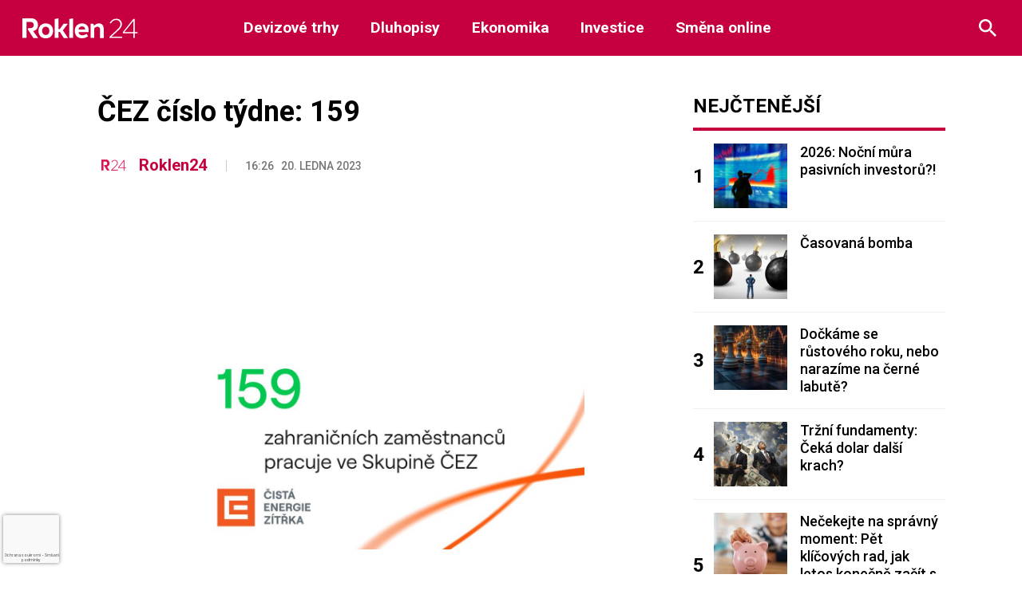

--- FILE ---
content_type: text/html; charset=utf-8
request_url: https://www.google.com/recaptcha/api2/anchor?ar=1&k=6LeBrxMqAAAAAIgAlXI-yP_tiMXO19mcDyKr4ef0&co=aHR0cHM6Ly9yb2tsZW4yNC5jejo0NDM.&hl=cs&v=PoyoqOPhxBO7pBk68S4YbpHZ&size=invisible&anchor-ms=20000&execute-ms=30000&cb=dmun4t6rusaj
body_size: 48930
content:
<!DOCTYPE HTML><html dir="ltr" lang="cs"><head><meta http-equiv="Content-Type" content="text/html; charset=UTF-8">
<meta http-equiv="X-UA-Compatible" content="IE=edge">
<title>reCAPTCHA</title>
<style type="text/css">
/* cyrillic-ext */
@font-face {
  font-family: 'Roboto';
  font-style: normal;
  font-weight: 400;
  font-stretch: 100%;
  src: url(//fonts.gstatic.com/s/roboto/v48/KFO7CnqEu92Fr1ME7kSn66aGLdTylUAMa3GUBHMdazTgWw.woff2) format('woff2');
  unicode-range: U+0460-052F, U+1C80-1C8A, U+20B4, U+2DE0-2DFF, U+A640-A69F, U+FE2E-FE2F;
}
/* cyrillic */
@font-face {
  font-family: 'Roboto';
  font-style: normal;
  font-weight: 400;
  font-stretch: 100%;
  src: url(//fonts.gstatic.com/s/roboto/v48/KFO7CnqEu92Fr1ME7kSn66aGLdTylUAMa3iUBHMdazTgWw.woff2) format('woff2');
  unicode-range: U+0301, U+0400-045F, U+0490-0491, U+04B0-04B1, U+2116;
}
/* greek-ext */
@font-face {
  font-family: 'Roboto';
  font-style: normal;
  font-weight: 400;
  font-stretch: 100%;
  src: url(//fonts.gstatic.com/s/roboto/v48/KFO7CnqEu92Fr1ME7kSn66aGLdTylUAMa3CUBHMdazTgWw.woff2) format('woff2');
  unicode-range: U+1F00-1FFF;
}
/* greek */
@font-face {
  font-family: 'Roboto';
  font-style: normal;
  font-weight: 400;
  font-stretch: 100%;
  src: url(//fonts.gstatic.com/s/roboto/v48/KFO7CnqEu92Fr1ME7kSn66aGLdTylUAMa3-UBHMdazTgWw.woff2) format('woff2');
  unicode-range: U+0370-0377, U+037A-037F, U+0384-038A, U+038C, U+038E-03A1, U+03A3-03FF;
}
/* math */
@font-face {
  font-family: 'Roboto';
  font-style: normal;
  font-weight: 400;
  font-stretch: 100%;
  src: url(//fonts.gstatic.com/s/roboto/v48/KFO7CnqEu92Fr1ME7kSn66aGLdTylUAMawCUBHMdazTgWw.woff2) format('woff2');
  unicode-range: U+0302-0303, U+0305, U+0307-0308, U+0310, U+0312, U+0315, U+031A, U+0326-0327, U+032C, U+032F-0330, U+0332-0333, U+0338, U+033A, U+0346, U+034D, U+0391-03A1, U+03A3-03A9, U+03B1-03C9, U+03D1, U+03D5-03D6, U+03F0-03F1, U+03F4-03F5, U+2016-2017, U+2034-2038, U+203C, U+2040, U+2043, U+2047, U+2050, U+2057, U+205F, U+2070-2071, U+2074-208E, U+2090-209C, U+20D0-20DC, U+20E1, U+20E5-20EF, U+2100-2112, U+2114-2115, U+2117-2121, U+2123-214F, U+2190, U+2192, U+2194-21AE, U+21B0-21E5, U+21F1-21F2, U+21F4-2211, U+2213-2214, U+2216-22FF, U+2308-230B, U+2310, U+2319, U+231C-2321, U+2336-237A, U+237C, U+2395, U+239B-23B7, U+23D0, U+23DC-23E1, U+2474-2475, U+25AF, U+25B3, U+25B7, U+25BD, U+25C1, U+25CA, U+25CC, U+25FB, U+266D-266F, U+27C0-27FF, U+2900-2AFF, U+2B0E-2B11, U+2B30-2B4C, U+2BFE, U+3030, U+FF5B, U+FF5D, U+1D400-1D7FF, U+1EE00-1EEFF;
}
/* symbols */
@font-face {
  font-family: 'Roboto';
  font-style: normal;
  font-weight: 400;
  font-stretch: 100%;
  src: url(//fonts.gstatic.com/s/roboto/v48/KFO7CnqEu92Fr1ME7kSn66aGLdTylUAMaxKUBHMdazTgWw.woff2) format('woff2');
  unicode-range: U+0001-000C, U+000E-001F, U+007F-009F, U+20DD-20E0, U+20E2-20E4, U+2150-218F, U+2190, U+2192, U+2194-2199, U+21AF, U+21E6-21F0, U+21F3, U+2218-2219, U+2299, U+22C4-22C6, U+2300-243F, U+2440-244A, U+2460-24FF, U+25A0-27BF, U+2800-28FF, U+2921-2922, U+2981, U+29BF, U+29EB, U+2B00-2BFF, U+4DC0-4DFF, U+FFF9-FFFB, U+10140-1018E, U+10190-1019C, U+101A0, U+101D0-101FD, U+102E0-102FB, U+10E60-10E7E, U+1D2C0-1D2D3, U+1D2E0-1D37F, U+1F000-1F0FF, U+1F100-1F1AD, U+1F1E6-1F1FF, U+1F30D-1F30F, U+1F315, U+1F31C, U+1F31E, U+1F320-1F32C, U+1F336, U+1F378, U+1F37D, U+1F382, U+1F393-1F39F, U+1F3A7-1F3A8, U+1F3AC-1F3AF, U+1F3C2, U+1F3C4-1F3C6, U+1F3CA-1F3CE, U+1F3D4-1F3E0, U+1F3ED, U+1F3F1-1F3F3, U+1F3F5-1F3F7, U+1F408, U+1F415, U+1F41F, U+1F426, U+1F43F, U+1F441-1F442, U+1F444, U+1F446-1F449, U+1F44C-1F44E, U+1F453, U+1F46A, U+1F47D, U+1F4A3, U+1F4B0, U+1F4B3, U+1F4B9, U+1F4BB, U+1F4BF, U+1F4C8-1F4CB, U+1F4D6, U+1F4DA, U+1F4DF, U+1F4E3-1F4E6, U+1F4EA-1F4ED, U+1F4F7, U+1F4F9-1F4FB, U+1F4FD-1F4FE, U+1F503, U+1F507-1F50B, U+1F50D, U+1F512-1F513, U+1F53E-1F54A, U+1F54F-1F5FA, U+1F610, U+1F650-1F67F, U+1F687, U+1F68D, U+1F691, U+1F694, U+1F698, U+1F6AD, U+1F6B2, U+1F6B9-1F6BA, U+1F6BC, U+1F6C6-1F6CF, U+1F6D3-1F6D7, U+1F6E0-1F6EA, U+1F6F0-1F6F3, U+1F6F7-1F6FC, U+1F700-1F7FF, U+1F800-1F80B, U+1F810-1F847, U+1F850-1F859, U+1F860-1F887, U+1F890-1F8AD, U+1F8B0-1F8BB, U+1F8C0-1F8C1, U+1F900-1F90B, U+1F93B, U+1F946, U+1F984, U+1F996, U+1F9E9, U+1FA00-1FA6F, U+1FA70-1FA7C, U+1FA80-1FA89, U+1FA8F-1FAC6, U+1FACE-1FADC, U+1FADF-1FAE9, U+1FAF0-1FAF8, U+1FB00-1FBFF;
}
/* vietnamese */
@font-face {
  font-family: 'Roboto';
  font-style: normal;
  font-weight: 400;
  font-stretch: 100%;
  src: url(//fonts.gstatic.com/s/roboto/v48/KFO7CnqEu92Fr1ME7kSn66aGLdTylUAMa3OUBHMdazTgWw.woff2) format('woff2');
  unicode-range: U+0102-0103, U+0110-0111, U+0128-0129, U+0168-0169, U+01A0-01A1, U+01AF-01B0, U+0300-0301, U+0303-0304, U+0308-0309, U+0323, U+0329, U+1EA0-1EF9, U+20AB;
}
/* latin-ext */
@font-face {
  font-family: 'Roboto';
  font-style: normal;
  font-weight: 400;
  font-stretch: 100%;
  src: url(//fonts.gstatic.com/s/roboto/v48/KFO7CnqEu92Fr1ME7kSn66aGLdTylUAMa3KUBHMdazTgWw.woff2) format('woff2');
  unicode-range: U+0100-02BA, U+02BD-02C5, U+02C7-02CC, U+02CE-02D7, U+02DD-02FF, U+0304, U+0308, U+0329, U+1D00-1DBF, U+1E00-1E9F, U+1EF2-1EFF, U+2020, U+20A0-20AB, U+20AD-20C0, U+2113, U+2C60-2C7F, U+A720-A7FF;
}
/* latin */
@font-face {
  font-family: 'Roboto';
  font-style: normal;
  font-weight: 400;
  font-stretch: 100%;
  src: url(//fonts.gstatic.com/s/roboto/v48/KFO7CnqEu92Fr1ME7kSn66aGLdTylUAMa3yUBHMdazQ.woff2) format('woff2');
  unicode-range: U+0000-00FF, U+0131, U+0152-0153, U+02BB-02BC, U+02C6, U+02DA, U+02DC, U+0304, U+0308, U+0329, U+2000-206F, U+20AC, U+2122, U+2191, U+2193, U+2212, U+2215, U+FEFF, U+FFFD;
}
/* cyrillic-ext */
@font-face {
  font-family: 'Roboto';
  font-style: normal;
  font-weight: 500;
  font-stretch: 100%;
  src: url(//fonts.gstatic.com/s/roboto/v48/KFO7CnqEu92Fr1ME7kSn66aGLdTylUAMa3GUBHMdazTgWw.woff2) format('woff2');
  unicode-range: U+0460-052F, U+1C80-1C8A, U+20B4, U+2DE0-2DFF, U+A640-A69F, U+FE2E-FE2F;
}
/* cyrillic */
@font-face {
  font-family: 'Roboto';
  font-style: normal;
  font-weight: 500;
  font-stretch: 100%;
  src: url(//fonts.gstatic.com/s/roboto/v48/KFO7CnqEu92Fr1ME7kSn66aGLdTylUAMa3iUBHMdazTgWw.woff2) format('woff2');
  unicode-range: U+0301, U+0400-045F, U+0490-0491, U+04B0-04B1, U+2116;
}
/* greek-ext */
@font-face {
  font-family: 'Roboto';
  font-style: normal;
  font-weight: 500;
  font-stretch: 100%;
  src: url(//fonts.gstatic.com/s/roboto/v48/KFO7CnqEu92Fr1ME7kSn66aGLdTylUAMa3CUBHMdazTgWw.woff2) format('woff2');
  unicode-range: U+1F00-1FFF;
}
/* greek */
@font-face {
  font-family: 'Roboto';
  font-style: normal;
  font-weight: 500;
  font-stretch: 100%;
  src: url(//fonts.gstatic.com/s/roboto/v48/KFO7CnqEu92Fr1ME7kSn66aGLdTylUAMa3-UBHMdazTgWw.woff2) format('woff2');
  unicode-range: U+0370-0377, U+037A-037F, U+0384-038A, U+038C, U+038E-03A1, U+03A3-03FF;
}
/* math */
@font-face {
  font-family: 'Roboto';
  font-style: normal;
  font-weight: 500;
  font-stretch: 100%;
  src: url(//fonts.gstatic.com/s/roboto/v48/KFO7CnqEu92Fr1ME7kSn66aGLdTylUAMawCUBHMdazTgWw.woff2) format('woff2');
  unicode-range: U+0302-0303, U+0305, U+0307-0308, U+0310, U+0312, U+0315, U+031A, U+0326-0327, U+032C, U+032F-0330, U+0332-0333, U+0338, U+033A, U+0346, U+034D, U+0391-03A1, U+03A3-03A9, U+03B1-03C9, U+03D1, U+03D5-03D6, U+03F0-03F1, U+03F4-03F5, U+2016-2017, U+2034-2038, U+203C, U+2040, U+2043, U+2047, U+2050, U+2057, U+205F, U+2070-2071, U+2074-208E, U+2090-209C, U+20D0-20DC, U+20E1, U+20E5-20EF, U+2100-2112, U+2114-2115, U+2117-2121, U+2123-214F, U+2190, U+2192, U+2194-21AE, U+21B0-21E5, U+21F1-21F2, U+21F4-2211, U+2213-2214, U+2216-22FF, U+2308-230B, U+2310, U+2319, U+231C-2321, U+2336-237A, U+237C, U+2395, U+239B-23B7, U+23D0, U+23DC-23E1, U+2474-2475, U+25AF, U+25B3, U+25B7, U+25BD, U+25C1, U+25CA, U+25CC, U+25FB, U+266D-266F, U+27C0-27FF, U+2900-2AFF, U+2B0E-2B11, U+2B30-2B4C, U+2BFE, U+3030, U+FF5B, U+FF5D, U+1D400-1D7FF, U+1EE00-1EEFF;
}
/* symbols */
@font-face {
  font-family: 'Roboto';
  font-style: normal;
  font-weight: 500;
  font-stretch: 100%;
  src: url(//fonts.gstatic.com/s/roboto/v48/KFO7CnqEu92Fr1ME7kSn66aGLdTylUAMaxKUBHMdazTgWw.woff2) format('woff2');
  unicode-range: U+0001-000C, U+000E-001F, U+007F-009F, U+20DD-20E0, U+20E2-20E4, U+2150-218F, U+2190, U+2192, U+2194-2199, U+21AF, U+21E6-21F0, U+21F3, U+2218-2219, U+2299, U+22C4-22C6, U+2300-243F, U+2440-244A, U+2460-24FF, U+25A0-27BF, U+2800-28FF, U+2921-2922, U+2981, U+29BF, U+29EB, U+2B00-2BFF, U+4DC0-4DFF, U+FFF9-FFFB, U+10140-1018E, U+10190-1019C, U+101A0, U+101D0-101FD, U+102E0-102FB, U+10E60-10E7E, U+1D2C0-1D2D3, U+1D2E0-1D37F, U+1F000-1F0FF, U+1F100-1F1AD, U+1F1E6-1F1FF, U+1F30D-1F30F, U+1F315, U+1F31C, U+1F31E, U+1F320-1F32C, U+1F336, U+1F378, U+1F37D, U+1F382, U+1F393-1F39F, U+1F3A7-1F3A8, U+1F3AC-1F3AF, U+1F3C2, U+1F3C4-1F3C6, U+1F3CA-1F3CE, U+1F3D4-1F3E0, U+1F3ED, U+1F3F1-1F3F3, U+1F3F5-1F3F7, U+1F408, U+1F415, U+1F41F, U+1F426, U+1F43F, U+1F441-1F442, U+1F444, U+1F446-1F449, U+1F44C-1F44E, U+1F453, U+1F46A, U+1F47D, U+1F4A3, U+1F4B0, U+1F4B3, U+1F4B9, U+1F4BB, U+1F4BF, U+1F4C8-1F4CB, U+1F4D6, U+1F4DA, U+1F4DF, U+1F4E3-1F4E6, U+1F4EA-1F4ED, U+1F4F7, U+1F4F9-1F4FB, U+1F4FD-1F4FE, U+1F503, U+1F507-1F50B, U+1F50D, U+1F512-1F513, U+1F53E-1F54A, U+1F54F-1F5FA, U+1F610, U+1F650-1F67F, U+1F687, U+1F68D, U+1F691, U+1F694, U+1F698, U+1F6AD, U+1F6B2, U+1F6B9-1F6BA, U+1F6BC, U+1F6C6-1F6CF, U+1F6D3-1F6D7, U+1F6E0-1F6EA, U+1F6F0-1F6F3, U+1F6F7-1F6FC, U+1F700-1F7FF, U+1F800-1F80B, U+1F810-1F847, U+1F850-1F859, U+1F860-1F887, U+1F890-1F8AD, U+1F8B0-1F8BB, U+1F8C0-1F8C1, U+1F900-1F90B, U+1F93B, U+1F946, U+1F984, U+1F996, U+1F9E9, U+1FA00-1FA6F, U+1FA70-1FA7C, U+1FA80-1FA89, U+1FA8F-1FAC6, U+1FACE-1FADC, U+1FADF-1FAE9, U+1FAF0-1FAF8, U+1FB00-1FBFF;
}
/* vietnamese */
@font-face {
  font-family: 'Roboto';
  font-style: normal;
  font-weight: 500;
  font-stretch: 100%;
  src: url(//fonts.gstatic.com/s/roboto/v48/KFO7CnqEu92Fr1ME7kSn66aGLdTylUAMa3OUBHMdazTgWw.woff2) format('woff2');
  unicode-range: U+0102-0103, U+0110-0111, U+0128-0129, U+0168-0169, U+01A0-01A1, U+01AF-01B0, U+0300-0301, U+0303-0304, U+0308-0309, U+0323, U+0329, U+1EA0-1EF9, U+20AB;
}
/* latin-ext */
@font-face {
  font-family: 'Roboto';
  font-style: normal;
  font-weight: 500;
  font-stretch: 100%;
  src: url(//fonts.gstatic.com/s/roboto/v48/KFO7CnqEu92Fr1ME7kSn66aGLdTylUAMa3KUBHMdazTgWw.woff2) format('woff2');
  unicode-range: U+0100-02BA, U+02BD-02C5, U+02C7-02CC, U+02CE-02D7, U+02DD-02FF, U+0304, U+0308, U+0329, U+1D00-1DBF, U+1E00-1E9F, U+1EF2-1EFF, U+2020, U+20A0-20AB, U+20AD-20C0, U+2113, U+2C60-2C7F, U+A720-A7FF;
}
/* latin */
@font-face {
  font-family: 'Roboto';
  font-style: normal;
  font-weight: 500;
  font-stretch: 100%;
  src: url(//fonts.gstatic.com/s/roboto/v48/KFO7CnqEu92Fr1ME7kSn66aGLdTylUAMa3yUBHMdazQ.woff2) format('woff2');
  unicode-range: U+0000-00FF, U+0131, U+0152-0153, U+02BB-02BC, U+02C6, U+02DA, U+02DC, U+0304, U+0308, U+0329, U+2000-206F, U+20AC, U+2122, U+2191, U+2193, U+2212, U+2215, U+FEFF, U+FFFD;
}
/* cyrillic-ext */
@font-face {
  font-family: 'Roboto';
  font-style: normal;
  font-weight: 900;
  font-stretch: 100%;
  src: url(//fonts.gstatic.com/s/roboto/v48/KFO7CnqEu92Fr1ME7kSn66aGLdTylUAMa3GUBHMdazTgWw.woff2) format('woff2');
  unicode-range: U+0460-052F, U+1C80-1C8A, U+20B4, U+2DE0-2DFF, U+A640-A69F, U+FE2E-FE2F;
}
/* cyrillic */
@font-face {
  font-family: 'Roboto';
  font-style: normal;
  font-weight: 900;
  font-stretch: 100%;
  src: url(//fonts.gstatic.com/s/roboto/v48/KFO7CnqEu92Fr1ME7kSn66aGLdTylUAMa3iUBHMdazTgWw.woff2) format('woff2');
  unicode-range: U+0301, U+0400-045F, U+0490-0491, U+04B0-04B1, U+2116;
}
/* greek-ext */
@font-face {
  font-family: 'Roboto';
  font-style: normal;
  font-weight: 900;
  font-stretch: 100%;
  src: url(//fonts.gstatic.com/s/roboto/v48/KFO7CnqEu92Fr1ME7kSn66aGLdTylUAMa3CUBHMdazTgWw.woff2) format('woff2');
  unicode-range: U+1F00-1FFF;
}
/* greek */
@font-face {
  font-family: 'Roboto';
  font-style: normal;
  font-weight: 900;
  font-stretch: 100%;
  src: url(//fonts.gstatic.com/s/roboto/v48/KFO7CnqEu92Fr1ME7kSn66aGLdTylUAMa3-UBHMdazTgWw.woff2) format('woff2');
  unicode-range: U+0370-0377, U+037A-037F, U+0384-038A, U+038C, U+038E-03A1, U+03A3-03FF;
}
/* math */
@font-face {
  font-family: 'Roboto';
  font-style: normal;
  font-weight: 900;
  font-stretch: 100%;
  src: url(//fonts.gstatic.com/s/roboto/v48/KFO7CnqEu92Fr1ME7kSn66aGLdTylUAMawCUBHMdazTgWw.woff2) format('woff2');
  unicode-range: U+0302-0303, U+0305, U+0307-0308, U+0310, U+0312, U+0315, U+031A, U+0326-0327, U+032C, U+032F-0330, U+0332-0333, U+0338, U+033A, U+0346, U+034D, U+0391-03A1, U+03A3-03A9, U+03B1-03C9, U+03D1, U+03D5-03D6, U+03F0-03F1, U+03F4-03F5, U+2016-2017, U+2034-2038, U+203C, U+2040, U+2043, U+2047, U+2050, U+2057, U+205F, U+2070-2071, U+2074-208E, U+2090-209C, U+20D0-20DC, U+20E1, U+20E5-20EF, U+2100-2112, U+2114-2115, U+2117-2121, U+2123-214F, U+2190, U+2192, U+2194-21AE, U+21B0-21E5, U+21F1-21F2, U+21F4-2211, U+2213-2214, U+2216-22FF, U+2308-230B, U+2310, U+2319, U+231C-2321, U+2336-237A, U+237C, U+2395, U+239B-23B7, U+23D0, U+23DC-23E1, U+2474-2475, U+25AF, U+25B3, U+25B7, U+25BD, U+25C1, U+25CA, U+25CC, U+25FB, U+266D-266F, U+27C0-27FF, U+2900-2AFF, U+2B0E-2B11, U+2B30-2B4C, U+2BFE, U+3030, U+FF5B, U+FF5D, U+1D400-1D7FF, U+1EE00-1EEFF;
}
/* symbols */
@font-face {
  font-family: 'Roboto';
  font-style: normal;
  font-weight: 900;
  font-stretch: 100%;
  src: url(//fonts.gstatic.com/s/roboto/v48/KFO7CnqEu92Fr1ME7kSn66aGLdTylUAMaxKUBHMdazTgWw.woff2) format('woff2');
  unicode-range: U+0001-000C, U+000E-001F, U+007F-009F, U+20DD-20E0, U+20E2-20E4, U+2150-218F, U+2190, U+2192, U+2194-2199, U+21AF, U+21E6-21F0, U+21F3, U+2218-2219, U+2299, U+22C4-22C6, U+2300-243F, U+2440-244A, U+2460-24FF, U+25A0-27BF, U+2800-28FF, U+2921-2922, U+2981, U+29BF, U+29EB, U+2B00-2BFF, U+4DC0-4DFF, U+FFF9-FFFB, U+10140-1018E, U+10190-1019C, U+101A0, U+101D0-101FD, U+102E0-102FB, U+10E60-10E7E, U+1D2C0-1D2D3, U+1D2E0-1D37F, U+1F000-1F0FF, U+1F100-1F1AD, U+1F1E6-1F1FF, U+1F30D-1F30F, U+1F315, U+1F31C, U+1F31E, U+1F320-1F32C, U+1F336, U+1F378, U+1F37D, U+1F382, U+1F393-1F39F, U+1F3A7-1F3A8, U+1F3AC-1F3AF, U+1F3C2, U+1F3C4-1F3C6, U+1F3CA-1F3CE, U+1F3D4-1F3E0, U+1F3ED, U+1F3F1-1F3F3, U+1F3F5-1F3F7, U+1F408, U+1F415, U+1F41F, U+1F426, U+1F43F, U+1F441-1F442, U+1F444, U+1F446-1F449, U+1F44C-1F44E, U+1F453, U+1F46A, U+1F47D, U+1F4A3, U+1F4B0, U+1F4B3, U+1F4B9, U+1F4BB, U+1F4BF, U+1F4C8-1F4CB, U+1F4D6, U+1F4DA, U+1F4DF, U+1F4E3-1F4E6, U+1F4EA-1F4ED, U+1F4F7, U+1F4F9-1F4FB, U+1F4FD-1F4FE, U+1F503, U+1F507-1F50B, U+1F50D, U+1F512-1F513, U+1F53E-1F54A, U+1F54F-1F5FA, U+1F610, U+1F650-1F67F, U+1F687, U+1F68D, U+1F691, U+1F694, U+1F698, U+1F6AD, U+1F6B2, U+1F6B9-1F6BA, U+1F6BC, U+1F6C6-1F6CF, U+1F6D3-1F6D7, U+1F6E0-1F6EA, U+1F6F0-1F6F3, U+1F6F7-1F6FC, U+1F700-1F7FF, U+1F800-1F80B, U+1F810-1F847, U+1F850-1F859, U+1F860-1F887, U+1F890-1F8AD, U+1F8B0-1F8BB, U+1F8C0-1F8C1, U+1F900-1F90B, U+1F93B, U+1F946, U+1F984, U+1F996, U+1F9E9, U+1FA00-1FA6F, U+1FA70-1FA7C, U+1FA80-1FA89, U+1FA8F-1FAC6, U+1FACE-1FADC, U+1FADF-1FAE9, U+1FAF0-1FAF8, U+1FB00-1FBFF;
}
/* vietnamese */
@font-face {
  font-family: 'Roboto';
  font-style: normal;
  font-weight: 900;
  font-stretch: 100%;
  src: url(//fonts.gstatic.com/s/roboto/v48/KFO7CnqEu92Fr1ME7kSn66aGLdTylUAMa3OUBHMdazTgWw.woff2) format('woff2');
  unicode-range: U+0102-0103, U+0110-0111, U+0128-0129, U+0168-0169, U+01A0-01A1, U+01AF-01B0, U+0300-0301, U+0303-0304, U+0308-0309, U+0323, U+0329, U+1EA0-1EF9, U+20AB;
}
/* latin-ext */
@font-face {
  font-family: 'Roboto';
  font-style: normal;
  font-weight: 900;
  font-stretch: 100%;
  src: url(//fonts.gstatic.com/s/roboto/v48/KFO7CnqEu92Fr1ME7kSn66aGLdTylUAMa3KUBHMdazTgWw.woff2) format('woff2');
  unicode-range: U+0100-02BA, U+02BD-02C5, U+02C7-02CC, U+02CE-02D7, U+02DD-02FF, U+0304, U+0308, U+0329, U+1D00-1DBF, U+1E00-1E9F, U+1EF2-1EFF, U+2020, U+20A0-20AB, U+20AD-20C0, U+2113, U+2C60-2C7F, U+A720-A7FF;
}
/* latin */
@font-face {
  font-family: 'Roboto';
  font-style: normal;
  font-weight: 900;
  font-stretch: 100%;
  src: url(//fonts.gstatic.com/s/roboto/v48/KFO7CnqEu92Fr1ME7kSn66aGLdTylUAMa3yUBHMdazQ.woff2) format('woff2');
  unicode-range: U+0000-00FF, U+0131, U+0152-0153, U+02BB-02BC, U+02C6, U+02DA, U+02DC, U+0304, U+0308, U+0329, U+2000-206F, U+20AC, U+2122, U+2191, U+2193, U+2212, U+2215, U+FEFF, U+FFFD;
}

</style>
<link rel="stylesheet" type="text/css" href="https://www.gstatic.com/recaptcha/releases/PoyoqOPhxBO7pBk68S4YbpHZ/styles__ltr.css">
<script nonce="mcV3n9UakR25cbM2wJstEg" type="text/javascript">window['__recaptcha_api'] = 'https://www.google.com/recaptcha/api2/';</script>
<script type="text/javascript" src="https://www.gstatic.com/recaptcha/releases/PoyoqOPhxBO7pBk68S4YbpHZ/recaptcha__cs.js" nonce="mcV3n9UakR25cbM2wJstEg">
      
    </script></head>
<body><div id="rc-anchor-alert" class="rc-anchor-alert"></div>
<input type="hidden" id="recaptcha-token" value="[base64]">
<script type="text/javascript" nonce="mcV3n9UakR25cbM2wJstEg">
      recaptcha.anchor.Main.init("[\x22ainput\x22,[\x22bgdata\x22,\x22\x22,\[base64]/[base64]/MjU1Ong/[base64]/[base64]/[base64]/[base64]/[base64]/[base64]/[base64]/[base64]/[base64]/[base64]/[base64]/[base64]/[base64]/[base64]/[base64]\\u003d\x22,\[base64]\\u003d\\u003d\x22,\x22wokRYMKFZMKbc3AIw4tkw5odbEM4KMO/QTfDgyPCssO5eDbCkT/DmV4aHcOPwoXCm8OXw7d3w7wfw7BgQcOgWsKyV8KuwoUAZMKTwqYrLwnCp8KXdMKbwpDCt8OcPMK0Mj3ConlKw5pgdC/CmiIEJMKcwq/DhmPDjD9ZP8OpVmnCqDTClsOmUcOgwqbDpkM1EMOJEsK5wqwfwrnCo2zDhzcJw7fDm8KpAcO/[base64]/DocKuw4zCn8KxS3h4LsO2dcOZwrIEwqU8EWMXUy5SwpjCpU/Cm8KJQxXDqX/CgFcSZGHDoA40D8KGQsOxGHnCl3rDmsK8woVUwrMXJDXDpcKpw6ozU2DChiPDsG5ZFMORw4HDuzpDw6PCp8OkZ0QXw6jCmsOha3nChnYrw6xEb8KsXMK9w5bDuHDDncK2woTCi8K5wqZSXMOUworCljo4w53DrcO1XDPCvToZBALCvg/[base64]/woxJBUZWw6QBK8KmwoopIDXDoiRWY37CpMKtw6DCnMOJw6hqM2TCliDCkBjDsMO2IgrCtCvCqsKBw79sw7PDt8KgcMOGwo4VNlVfwqPDucKYXzJMZcO/VcOYOWnCvcOxwpRBOMOUHRUmw5/DusOXZcO2w6zCvGnCiUcNbgY2W3rDv8KmwqzCmGoSR8OLNMOSw4vDhsO6LsOTw5wIDcOqwp0Qw51uwp3CisK2L8KVwr/CmMKULMOuw5LDosOcw7LDr2jDnwJAw5ZgAMKgwr7CtMKkcsKbw63DjsO0AjYTw43DscOpF8KnWcKwwqwDRcOnBMKew5x/KsKzcgtywqfCosOEDBxcLcOwwqHDki58by/CisOxEcOkU3EDcEDDo8KvKxlGTG0/EMKNW27Dv8O+FsKmLcOrwojCsMO2QxTClGJHw53DrMKgwpPCo8OUeTvDgUTCjsOKwrknQi7CpsOVw4TCpcK3DMKww6sjRVzDv1ZBIz7Dq8OnSD/DjlbDtjQEwoVPcRHCjX4Xw7fDjw8JwoTCvMOzwoHDkVDDgcORw79ywqzDosONw5IRw6dkwqvDsAjCssOWOW47csOUChBfO8KJwqnCpMOsw6XCsMKAw6/Cr8KJak3DusOowqLDvcOVEWo2w6BmOQMMDcO3BMO2ccKxwp99w5NeNgMlw5DDgX95wqobw7XCtzdKwrvCtMOTwovCnjxJLSpXcyPCkMKQLCYewq1Ef8Oiw6ppD8OBBMKbw67CoWXDtcOfw73Cgzpbwq/DiyPCtMKYSsKmw4HCugptw55GTcOww5B8NX3CkX1vVcOkwr7DmsOww5TCgyx6wpYNIg/Do0vDqELDpMOnSj4ew43DuMORw6fDiMK1wrfCj8K7GyvCpMKjw7fDjFQzw6rCo0/[base64]/DpUpBScKDdQzCgsO6Nw5jM0TDmsOXwqTCjC88c8O+w5zCiw9eB3XDpQzCm2E/[base64]/w5VJTDTDkMKCw7Z5bcOWYjTCgsKdwrXDuMOFdx7ClCsoVsKJw5/Cr0PCkXrCrCvCjMKoEcOYw7lTCsO+WiI0McOPw7XDmcKgwrJ1SlnDuMO/[base64]/Cj8OTUVXCoCJVL1bCq23Cj08BwrRpw4DDmsOVw77DslHDkcKfw7LCqMKvwoRnH8OHK8OFPjwtNl0iacKaw49YwrxnwpsAw4AWw7Rrw5g2w7TClMO+GTRvwqFRPg3DtMKKQ8Ksw4rCsMKyHMK/FibDmRPCp8KSfC7CosKQwpLCscOVQcORKsO5JsOFQBTDqsKEby40wrF3F8OEwq4gw5nDtMKVGD13woEAZMKLZ8KzER/DkjXDs8OyeMOUTsKsccKqSyJVwrUFw5h9w4x7bcKQw5LCtl7DusOlw53CjsKZw5HClcKCw4nCvcO+w6jCmC5uUn1tcsK/w405ZXfDnmDDoS/Cm8KcGsKow78AfMKsAMKhc8KTKkVlKsOwJl92GTbCsAnDkQxjDMOxw4rDu8Ktw64cVS/DlVQDw7PDqTnChgNLwrzDv8OZGhDDpxDCpsOkDTXDoHrCssOsEMOoRcK1w6DDl8KfwpUXw6nCgsO7SQzCvRDCgk/Ck2B9w6XDvRMTYFRUH8OffcOqw53DgsKmQcOzw4o3AsOMwpPDpsKPw7HDpMK2wr7ChB/[base64]/Dk1NBZmsOw4PCsV/DjwB8IRhFHcKBwqgiKcOaw4rDuy0wGsO2wrLCs8KaZcOpLcOpw4IZcsO0AUs8SMONwqbCjMOUwr89w7gCQWvCmCnDr8KUw67DkMO/Lz0lf2UxJUXDmHrCujDDkShRworCiTnDpinChcOHw6Acwp4wb2BZDsOfw7PDkR0dwozCvQ5HwrTCoVQYw5UTw4d+w7YBw6PCicOBOcOswpxbZVIww6bDqkfCi8KxZV9HwrjCmhU2E8KbeAowBjZ+MMORwqfDh8K5ZMKLwp/Dj0LDnALCv3U0w7vClAPChz/DisOIcHQOwofDhyLDuwzCtsKITxI7WsKMw6lxDzDDicKiw7jCqcKSNcOFw4cwJCEYTWjChCfCmsOoM8K3cybCkFRUVMKpw49uwqxTwrrCp8O1wrnCh8KHO8O2SzvDk8O4wp/[base64]/[base64]/w4Zmw5QCNcOQw65hw5fDtnnCu8OpasKNw43DhMKrD8KKwrTCo8O6csO9RMKqwo/DssOvwpNhw5k5wqPDlkAlwo7CoQXDq8KjwpZSw4HDgsOqanPCisODPCHDolnCgcKmGHDCjsOAw7PDnn0uwrpfwqNcFMKBC1FzQgcUw59RwpbDmigFR8OsKMKzdsKow7zCvsOKWR3ClsOUKsKyN8KMw6Ihw71ow6/CrsOnw5cMwpvCn8Kjw7wIwqXDrUnCvj4AwoE/wqJXw7HDlRxZR8OLw6TDtMOzYgcmaMK2w50jw7DChmE6wpTDksOQwp/Dh8KXwpjChcOoJsKLwrMYwoE7wp4Dw4PChitJw67CjQvDoVXDvRRNbcO9wpNBw74XJMOqwrfDksOBehjCpBAOcDPCs8OEbsKmwpvDmQfCkn4OS8O/w7R8w4AKNzEaw6/DhsKTQcO/UsKpwoppwpzDj1rDpMO8CDfDiQLChcOYw5V/PH7Dv2BZwoIpw5YuEmzCvMOrw69tcyvClcKDb3XDh14+wpbCuBDCkXfDtRMiwoDDuSjDowZlL2duw6/[base64]/DgsKjck7CjcO9w6V6ZsKPH8KKX8KNOcKdwoxqwpfCpi4Nwqtdw5/ChhRIwoTCi2dMwqjDpCRGCMOfw6snw7vCjkjCmngRwqPCq8Omw7DCnsKyw59bGC5dUl/Ctx1XUsKeWn/Dh8KGOyl3fsOzwqYCPCA+dcKtw5vDsR3Dt8OsSMOTU8OcPsKhwoFGZiAHTiUqRy1pwqTCsEIsFjtkw6J3w50qw4HDl2JwYSZSB2fChMKnw6xWVTQwIsOXw7rDjh/DrMOYKEvDoCF+KSNdwoTChgwqwqU3YUfCi8O5wpjDszHCgQXCkgICw6LChsKaw5slw7hZYEnCgcKmw7LDkMOnesOIH8OrwrZMw5gwaDzDk8KhwrHDkykIVXfCtMO6ecK7w7hJwo/CmlJLPMOaOsK7SF3CgUEKFDzDl0PDnsKgwoMzVcOuf8K7w445KcKGO8K+w7rCkUXDksOrw7IsP8OtUz1tBsOvwrfDpMK8w7bCjgBPwqBIw47CsX46b25Gw4jCmALDoVEWWh8KMg5uw7nDkDhLBRBIXMK7w6Auw4TCs8OQZMO8wp9uAsKfKMKyWV9qw4/DoRbDtcKvw4bCiXbDvGHDrTEbOWUjfgUfV8KpwpgywpFbJWYPw6LCqyxAw6nCtzxqwo4KPUnCiE4Iw4fCksK8w4dCCSTCtWbDr8KFT8KpwrLCn0gUFsKDwpDDksKBBmwHwrPCoMOTTMOOwqXDhArDknUUW8K+wpPDvsOEUsK/wpV1w7UTA3XCh8KmGTxsODDCrkfDtsKnw5PCnMOvw4rCtcO1LsKxw7DDvl7DoSvDnmA6woXDq8K9bsKQI8K/G0tSwqMbwqp1Xh7Dghkpw6vCii7DhnZ3wp3DmwPDqUNDw5bDo2ILwqwSw7LDuw/Csic5w5HClnldMX5oZFfDiD48F8OHU0bCo8K5GMOhwrpSTsOuwrTCtsKDw5nDhRPDnW40JmEcL2l8w73CpRgYczLCuCt/wrbDg8OQwqxINcO9w5PDlno2DMKcPCvDllHCrU4uwonCtsO9KBhewprDkTvCtsKONcKdw4dKwrABw71eV8O3P8O/w6fDmMK5STddw5bCn8KCw5YyKMOsw63Cr17DmsO6w5xPwpHDiMKyw7TCnsK5w47Dn8Oqw4pXw5fCrcO6bn00VMK4wqbCl8Orw7oQfBlswqZkbGTCoCLDhsOlw43CocKHScKjUC/Dn3Ehwrp5w7NCwqfCrD/DpMOdWzXCo2DDocKnwpfDhgnDil/CrMOYw7x3bV/[base64]/[base64]/CoU44w48MLEcEwqk1w5rDpMO+wpvDucK7w7pNwrBhCxvDiMKCworDkEzCtsO7KMKuw6/ChsKne8K8OMOMag7DkcKwUXTDt8KlHsOoNTnCh8KnNMOnw7xSAsKhw4PCri5zwo07PQUUwqLCs1PDi8OcwqDDjcK2ERlpw6TDvcOtwqzCj37CkQRcwo1TRcK/[base64]/[base64]/wrvDpsOew7MLwqUrw4UFwpjDix00dnDDlRYRScOIRMK2wp3DgWDCrjDCg3kDC8O2w75VKmXCtcKewr7CmTHCs8OIw6HCimJNGTjDgR/DncKrwqVRw7XCqTVFw6zDpFcFwp7DmVYSPsKDScKHCMKYwrR/w7DDpsOdFEHDizHDvSzCjXrDn2nDtkfCvQHCk8KRPsKHZcKcJMKGB1DChUMawoPCnGd1IHk4c1/Dt27DtUPCicKZF2J0wpovwpYGw7fCv8OdRHo+w4rCicKAworDlMKtwrvDrcO5XG7DgBouMMKGwrfDv0cQwpJMamjDtjhow7rDj8KbZArCo8KSZ8Ofw4LDvBYVE8O7wr/[base64]/[base64]/b8Kow5ZfwqDChsOsw73CrMO3N8O2wr3Cn0k7w5EIdSUEw44Lc8OvWT5zw70+wqDCvlYew7nCicKTGi4jXwbDmDTCn8O+w5nCicOxwo5FHxVXwo3DvnvChsKJWDpNwqPCnsOxw59ONR44w6/DhlTCocOUwo4jZsKfXsKOwpLDhFjDkcO5wqhwwpYbAcOcw4owVcKWw7/CtcOjw5DCr0jChsOBw5lCwq8XwrFjdMKew7Vwwp3CvCRUOkXDhsOyw5AtWRhBwobDhTDCgcO8w591w4PCti3CgVw5FFDDmVHDjjwkNgTDvC3CksKTwqzCksKLw68kZcOkRcOHw6bDiADCt3TCnDXDriTDpV/Cm8O2w7pFwqJow7NWSnzCk8OewrvDnMKkwqHCkEHDgcKBw5MSJA4ewpwiwpQVGV7CrsOAw6Z3w5l4DkvCt8KHWcOgcUw7w7NmN0nDg8KIwqvDgcKcT2XCvFrCvcOQVcOaBMKjw7/DncKYLXwRwprChMKYU8KuR2TCvGPDu8KBwroWHG3DjlrCq8Oyw4TDv1kgYMOLw6IDw6Mzwq4jYF5jCQgUw6/CrQMWL8OQwrdewq9dwp7CgMKow6/CrksdwpohwrAdQRF+wqNYw4c6woDDmz8pw5fCksOgw7VCfcOpT8OMwpVJwpPCqj3CtcOdw7jDoMKywoRRT8O4w4AtfsObwrTDsMKgwpRPTsKkwq97w6fCvnDClMK5wqMSOcKMWyU5wrvChMKxIsKEYUU0e8Ouw5EbQsK/fcK7w5UhAQc8a8OTJ8KRwrZdGMOkVsO2w6tVw5vDmw/Dk8OEw5zCiV/DuMO3UxLCi8KUKcKAEcORw6/[base64]/w51jw7UMw6HDoMKqQm/Ck1J5Fj7Cj0vCvhc0XRRewoMwwrXDo8OawrxwCcKZHnJUOMOlLcKra8KIwoRHwq1/W8OzA1wrwrXCr8Ocw5vDkj1VV0nCjh1lCsKGamXCt3vDsjrCiMKPesOgw7/CmMOSQcOLbUTCrsOqwrBmw7I0YcOmwqLDiBDDqsKCSD8Ow5I1wrbDjCzCq3bDpBM/woQXMS/Dp8K+wrLDgMK/EsOpwqDCs3nDnTgoPiHCgkl3cn5Iw4LChMKFNsOnw75dw7vDn1zDscKAQVzCscOlw5PCvnwuwotFwr3CrDDDrMOxwqtfw752CR/[base64]/DsOOc0HCv8Ogw5o7wohSwqLDhxkSw5PDvMOnw4nComZ2wpfDkcOeAUMYwobCusOLdcKawox3bn9+w5MKwpLDiGkiwqzCgyF9KybDuQPDmD3CkcOPW8KpwpEbdzvDlBrDswTCowzDnlwcwqpAw71Dw4/Cqn3DnAPCt8KnUUrCvyjDrMOyGsOfM1pESEXDu1xtwpLCosKGwrnDjMOOw6fCtj/CrGrCkUDDpQPCkcOTAcKPw4kxwopWKlFpwrXDlUNnw6NxJhxuwpF2BcKaTy/CgwkTwrsmfsKXEcKAwoIEw6/[base64]/DsGdIw5IBS8OCw7DDjcOfTCgZwpPCpsK+WsONeG4fw4F1TcODwpUuUcKGGsO9wpRLw4nCkXkuA8K0C8KlNE3DgcORWcOPw43Crw4xFX9YCmcoAFJow6XDlhdaaMOJw5PDrcOjw6XDl8O8OMOJwrrDqcOsw77DsyFabMK9S0LDicKBw7xRwr/DicOGGcObVBPDhlLCgXI1w7LCksKew7BSamgKOMKHGFzCtMOawoTDpX9lX8O1UQrDsFhpw4TCmMK1QR/DgXB3w4DCsDTChyZ1Ok3ChD00AycvHMKWw7bCmmbCiMKYcHouwpxLwqLCpnNZFsKiOCLDsHY+w4/DtAo/UcOgwoLChihqLS3CpcKGCxIZYV3CjmtRwqV3w6Q1eARjw5kpPsOsd8K4EQY3In4Ew6fDksKlFGjDiwAmSS/Cv1M9WcKEJcK5w41MfWZ3w5Avw6rCrxjCgMKawoB7ZGfDrcKOfCDCmiUIw6VuQ2E3GRQFwq/[base64]/wrFvUsOAwoLChcKVEh3Dt1XCqMOTAcOsXMOjw7XDl8KMXRlDQHrCuXBxMcOOd8KeaUNjeHsMwrhYw77Cj8O4SSIuDcK5wrbDncKABsO1wpnDnsKnA1vDhGU+w5UGIw9owoJawqfDvsK/IcOhSWMHcsKew5Q4YVpxeUfDlMO+w6M7w6LDqTbDqiUZU3lSwqBswq7DqMO0woc4w5bClAjCjMKkI8OLw6XCi8O0ARPCoD7Cs8OBwpoQQTwxw7kmwqBRw5/CvHjDtiQfJMOfRA1RwqvCoSLCn8OuCcKeAsOxAcKvw5jCkcKcw5xgChFfw6vDrsOIw4vCicK8w7YEZMKLccOxw41hwp3Ds1TCk8K6w4fCq3DDoA55Hi/DmcK2w4kRw6rDmFnCgMO1I8KVM8KSw7rDqMO9w7JQwrDCm23CmcKbw77CiG7CvcOAAsK4F8OwTk/CscKcRMKIO0p4wqtbwqvChUrCjsKFw5B2w6E4AC4pw7nDisOQwrzDssOJwpvCjcKDw7Q5wpUXLMKOS8KVw4LCs8K+w6PDm8KKwo0Uw7jDqAFrSmMDZcOuw6cXw47DrHjDpSLDh8KMwovDtTrDvsODwr8Sw4/[base64]/DklMMZsKcXVsPAyLCt2nCqMO0KCgww4bDiH0nw6FYIHDCoCp1w4rDgV/CsQsNdBARwq/[base64]/Don4McUTClMKzEsKkwp/DscKqwqkGwo3DtsO0CSnCg8OpR0PCqsOIW3LCjSXCuMKFIxDDoGTDi8Kww4EmJ8OhQMOeNsO3M0fDt8O2UcK9HMOBA8Okw67Cj8KbBQ1pw7TCucO8JXDDuMOYN8KsDMO1wpZYw5hRfcOTwpDDo8OIYsOkPRDCnl/DpsK3wrQKw55Dw5lqwpzCl1/DsG3CnRLCgAvDr8KNeMOswqHCkcOIwq3DrMOfw7TCjkslL8OEanDDsiU0w5nCrntcw7pmYXLCkj3Cp1nDtsOuQMOELcOkUMOpaxh/XnM7w6l6E8Kdw4bCu3wrw7YIw6fDssKpScOLw7Vsw6jDvDPCmg0cCDDDnEvCrQNlw7Zgw5gIS2HCo8Kiw57CjMKIw6tLw6vDtsOMw7Qbwrw4UsKjMcOsJsO+YcKvw7vDu8OOw4nDj8OOO1gAdCN5wr3Dq8O2KlXCkGt6CcO4G8Omw73Co8KtOcOWWMK/wrXDv8OGw5/DrMOKJTx8w6ZNwpYrN8OJHsOHYcOJw41FNcK0XE/CiXvDpcKPw7UhaFjCqR7DqsKHYMOfd8OpEcO7wrleAcKsMgk6QzLDj2XDmMKhw7ZwFkDCnjhqCBlqTBkyOMOjwpTCs8OceMOSZg4eKkHCl8ONasOUAsKEwps2WsOzwqJCG8K/woMPMx4ENXYcfHE6TsOkE3zCmXrCgj04w5lZwp/CqsOxO0wzw7hba8K3wofCksKWw7PCr8OAw7fDi8O9E8OywqkUwrDCqVfCmMK4bMOKAMOYUwDChnpFw7weVsOvwq/DumUHwqsGbsKVIyHCqMOEw65PwoPCgldAw4bCgVguwoTCvmQ7wow8w79rNW3CjsOqEcOuw4gewqrCtMKjw6PCsGrDn8KGScKPw7LDusKTWcO+wpvCjGnDhsKXE1jDoE02dMOkwqvChsKgIzBkw6pYwq8vGWY5ScOBwoLDpMK4wrPCtl7CgMObw4tGZg/[base64]/DvMKsGxHClWFgwo44bMODwofDtX7CvcKxwrAJw5/CtRZpwqwNwqHCpBnDphjCusOyw4fCpHzDosKHwqTDtcOzwo8aw6rDrDBPX0RGwoxgQsKKQcKRM8OPwo5bUSTCpXvDllfDsMKIGlrDpcKlw7nClCMAwr7Dr8OqG3XCp3tJSMKvXw/[base64]/fxAjw5vDozUiw7DDq23CiUQJUWzCjcKsw6nCvxoOw7PDmMKwd2Jdw6rCtnFwwpDDok1dwqLDhMKGQcK7wpNvw7IjWMO/GEfDrMO8G8OzeXHDjnxTFFV3OGPCgkh6QkvDoMOeFgw+w55hwrIFHlopMsO3wpLCiBbCncK7TiHCvMKOCi0Kwp9Mw6Z7cMKLbcOkwpQQwqDCrcKnw7YrwqhGwpMQAC7Dj1/CuMKVBhNqwq7Com3Dn8KtwoIVP8KRw5nCunE3VMOeO0vCgsORTsKUw5gMw6Zrw69Nw5oIGcO6RisHwoY3w4jCqMOAFyscw7zDo0pDLMOiw77CjMOuwq0dUzDDmcKhf8OeQDXDkA/DixnCtMKSCxHDtgHCqkvDh8KIwonDlWEqC1IcYC0jVMKTZsKWw7zClXnDvnFSwpvCnH0bY0PCgCrCj8O9w7PClTUYWsODw608wp5Dw7/DpsKow7FGZ8OJEHIhwqJgw4HCr8KBeDYOGyQBwpoHwp4BwprCpzLCtcKawp8of8K8wonCuhLClCvDjcOXcArDrUJAGRDCgcKXeXN5YRbDgMOASj16TsOhw5IXAsKVwq/Ct0vDt2V/wqZkIRc9w6o/CCDDtlLCn3HDq8Otw4LDgSZsGwXCp1AXw5nCv8KhYm5SGU7DrjUsdMKxw4vCnkXCryPCgMO9wq/DoAjClEXCqsKywoHDvMK/SMO8wqZuKGoBRTXCiVDDpTJcw4rCucOXWxllGcOZwo7CmmbCsyBMwo/DpXQgTcKcHgnCiC3Cj8KUccObK2nDosOFcMOZFcK4w4LDpgJoA0bDnTsxwqxVw5bDsMKWYsOlC8KZIcOXwq/DtcOXwqIlw6Ytw4LDt13CnBMPZG9Fw4oMwoLChE5/[base64]/FsOowptfw4UQw4VlU0VkPmjCgDTCpsKYw5E+w4E1wqzDnnh3An3CpFwPA8KVNQIxB8KwK8KQw7rCq8OBw4HDikgpSMOLwr7DlsOsfQ/[base64]/DpHddwrx5w58+EMOSRSbDs8OGacOuwo8MM8Klw6fCm8KjVBTCvMK8wrdTw5bCosO+TyYrPcK/[base64]/CucOAw7RDwr3CkMOIZE1pKsObNxPCkm7DqcOVYU4NDUDCnsKSCTdZXj0lw5Mcw4HDlxfDksO2V8OmImnDmsOdEwvClcKdHTAww5DCo3LCkMObw4LDoMKmwpE7w5jDosO9Wx/DvXjDkFoAwqEowrDCnjVCw6/[base64]/DksKHwpbDn8Kvw4PDjFrCvlrDtsOeaMK1w4fDhcK/P8K4wrHCjzZ8w7YyE8KcwotQwqJtwozCscOjMMK3wqRbwpUeTTDDr8OrwqvDsRwBwrPDoMK1CsKKwrQWwq/DoVjCqcKAw53CpMK9DxLDmSbDjcOyw6c6wqbDusKQwqFLwoIXD3zCum/CuXHChMO8Z8KFw70vKzbDqMOEwqROKDDDqMKWw7nDsGDCh8Ofw7rCnsOcM0pvVcKyKyXCrcOiw5IGKsKRwpRhw64Hw6DCv8KeGUPCqMOCaTATGMOzw6Z5PXZzGQDCq3HDoVwywqRMwqRNBQ43GsOWwrNmSXfCjxLDiTQTw4hWbDHCmcKwLU/[base64]/DtMKyw5RdIU82w47DnsKUQSpbXELDosOEwrzDnTZEacK6wr7DpsOow6jCmsKKLTbDvmbDrcO4GcOyw70+dksjMkLDjmxEwpzDv1x/dMOIwrLCicOXUSIUwr8nwpzDm37Dp3U3wqk8aMO9AzxUw4/DklnCsx1zc3zCvQ1uU8KqC8OXwoDDuXATwr9WesOkw6LDhsKcBMKow5PDvcKmw6tnw7QcSMK2woPDsMKeXSk+ZsOyVMOEYMOOwrxQBkdxwoYUw68aSDcqASLDmlVHPMKUSkwHZmEyw5BaPMKYw47CmcOLORgTw4p/J8KjRsKEwrAkNHrClW47WcKXZwvDmcO5OsOpwrJ9C8Krw7vDhBACw5MYw6BERsKfPkrCosOnHcKvwp3CqcOKw6IUfWfCgnHCrzE1wrAmw5DCr8KeS23DvsOBMW7DgsO7FcK/fwnCiRh5w78RwqrDphAzDcKSGgcuw58hLsKZwo/[base64]/CiMOkRcKgbDh2wp/Dk0jDuigAd3/CpgTChcOPwqTDocOzUHxuwqjCg8KoK2PCr8O4w5F7w5pXd8KJMMOKKcKOwrNRZ8OYw7p0wo/DjkAOPCJuV8K+w7REKcOMSjAhcXwnSsKjTcOgwqoQw5sbwpJzW8OfMsOKE8KwVF3ChDZYw4Rgw7TCt8K0dzNZKMKYwq03MHrDpmrChizDnWNYIDTDrxcxDcOhIcKPdUXCu8KqwqvChVnDk8OHw5ZAbh5/[base64]/CnlA9Z8KbSMOsecKbw5wCwosQw4jCnkAnE0zDrUNIw51CDDlzBsKjw6bDigs8fHHCiWLCp8OQE8OFw77CnMOYSj0NNSRQfTvCk2/[base64]/Dh8KzZcKGw6Rnw7plwqHDumPDm8OzKsO+cXxswoZBw6kJaCE6wroiwqTCvhJpw5tyU8KRwpXDlcOfw41yXcOREj5fwqx2UsKLw6vClCDDnEJ+EQNMw6cuw67DpcK7wpHDp8K4w5LDqsKgRsOGwr3DuGQ+MsOMT8K5w6Zxw4jDu8OOb0rDs8OjGC/CusKhfMOsCi5zw4jCoCfDmn3Ds8K5w5HDlMKbfFIlLsKow4JBX2pYwoLDqn8/TcKSw6fCkMKaFWzCr2M6YiDCnB3DmcKswqLCsCbCqMKOw7HCrknCtDjCqGMAWsOCOEgSOEnDog9bd3AswpPCm8OdAFNifmTDscKCwqB0MjQVAR/[base64]/DrVvDisKoZcKaw47Di1jCvHDDn8OKw7vDsiRAMcKgIznCjT7Dq8Kzw7jChQ8kXVrCkj/CqcO2G8Kvw7nDtCfDsnjDh1tJw4jCpMOvXDPCn2AhRUrCm8OXCcKLVW7Dqy/CicKjWcKARcORwo3DugYwwpfDicOqNHI0woPDnhDDtzZzwrFpwoTDgUNIZyrCoD7CsQIUDiHDpSnCkgjCrnLDpFY4CSoYNkTDiCk+PVxiw7NoY8OoWnc7HGHDiUQ4w6NWU8Omc8O5X29UM8OBwp7Ctn9ucsKyc8OUbcO/w58Sw4tuw5vCjVMFwp9vwq3DvTrCrMORE33CqgUtw6zCn8OYw5pWw7V8w4xFEcK4wqVCw6bDkGfDrFImPwRbwrXCq8KCS8O6bMO9Y8O+w5/DuFjCgnDCuMKpXGksQU7DtGEsOMKxK0BWC8KtTcKwO1M7QwMuUcOmw7MAw6krw73DocKjY8OBwpk8wpnDuxQ/[base64]/CssKvcmBhw5PDmlrDqjvDullpw7bDmsO4wrzDnxRTw7cqCcOqJsO2wpvCpMOLScK6a8OTwpbDjMKdesO+LcOgBcOxwr3CqsK+w68qwo/Dlw86w7pgwrIXw5oYw43DmR7DvELDh8OCwonDg2pKwqTCu8O1N1U8wpPDn3nDlBrChkrCr3Vow5RVw6xDw6tyCQ5JRnpeA8KtJsOVwqpVw7PCrXYwMRUDwoTCh8OEM8KEU18+w7vDtcK7w77ChcOWwpVxwr/DiMOTHsOnw4TDrMOsNT9gw4XCm1/ChzzCoW3CjRPCtCrCgHweAHwbwpVnwo/DrkpEwpbCpMO0w4TDuMOGwqEXwqgkR8OUwoBAdFgBw7ghMcOpwoQ/w5MePSMOw5AsJgDCgMO6ZC1QwpjCo3HDpMKaw5fDuMKqwrHDhcKFDMKHQMK3woEkMzlbBQrCqsK6VsO9QMKvFcKOwr/[base64]/VMOKZBZoXxYCwozDsk7DnMK0w6rChcOdVcO4VCTDjERcw7jCm8Kaw7fCnsKvGD/Ck1cow47CjMKYw7xuQiLDgzVuwrElwojDnDhNBsO0eELDu8OKwo5ZTy9vNsOOwowpwozCgsKOwoFkwr3DmyxowrdQZ8KoXMOuwqkTw7PCmcK5w5vCmmgYelDCvUMubcKIw4rCvlYNDMK/H8KMwrrDnH5iKVjDk8K7BX7Dny0kIcKcw6rDi8KEdVXDiEvCpMKPbsObAnnDo8OlNcKdwpjDuEdPwrDCusKaWcKOZMO6wrPCvjFaRhHDlCXCizZuw6klw4rCosKwHMOUOMKswplRNV4vwq7CrsKUwqbCvsO/w7AJMhRNLcOLL8O1wpBDcVJ+wqx3w6XDj8OEw5Nvwo3DqQl4wo3CrUMNwpfDusOLWWvDn8Opw4ETw7fDoGLCgn/CisKrw4tNw47ChH7DkcKvw51WU8KTXUjDtsOIw4dUEMOBCMKMwroZw54iLsO/w5lTw6VdFADCn2cbwq9eJDDCnxUoMyTCkEvCh1AOw5I2w5XDnRpbesOscsKHNSHDrMOBwprCi2Z/wq7DpcK3X8OtJsOdJWVJw7bDocKsL8Okw6J6wrdgwrnDjwbDu0QnZgIXX8OFwqALC8ONw5rCssKow5FqRS9Bwp7DuSXCisOlS3lvWn7CgDzCkBsdOg99w7XDuDZGOsKiG8KUAiPDkMOiw57DkkrDr8OEExXDj8O5wp05w6gAV2Z3DSfCr8OGL8ObX19/KMK5w41PwpjDmgbDoV1gwpvCgsOOXcORFWLDngxhw4pGw6/DicKBSkLCpHVmAsOywq/Dr8KEWMOww6vCv3LDrAoNXsKJbypwXMKQUMK9wpEfw7Mmwp3Cn8O5w4TCsV4Jw6/[base64]/[base64]/VsO0BsKbQMOEwo7CsMOYRCULDR/DhVgDDsO/PXjCr3ERwpDDg8O7EcOlw5/[base64]/CgGnCiMKeHkbCpMOzajciHcKGw4/CgTpEwofDk8KFw5zDqlYrUMK3bhIEQR0sw5QUR1Z1S8Kqw7poM0BgU2rDgMKjw6nCp8K5w6tlIDMjwo/CmQXCmB7DpMOfwokRLcORH1lMw4VbHsKNwr8dGsKkw7k9wrLDv3zCmsOBNcOybsKZEMKqQsKCYcOSw60pAybDk23CqiQ1wp93wq4+IBAUKMKDI8OhLMOIasOAYsOVwqfCs3rClcKCwpczfMOoCMKVwrZnCMKWQMOOwp/DnDE0wqM/YTnDtcKORsOLMMONwqp/w5nChsOnGTZPecKCdsO0JcKFDi8nbMK1wrXDnBnDqMOPwqRlKMKMPEIed8OJwo7CtsO2VcOiw7c0JcOvw7wvUFDDhWfDtMOgwq5EH8Oxw7UOTAZfw7hiPsO8JsK1w6FVZcOrETAXw4zCk8K4wqQpw67DmcOwGBDCsm/[base64]/DpipoXsOcw5PClsOGGMOOw7NZw4TCsH4QBggtKcO3YFrCn8Oqw4pZCMOwwqM0FXk/w77DnsOrwqzDkcK/[base64]/TyfCuXPDisOVw6vCqsO8w7wOJFzDkDdAwploeDEIIcKqQkE+NlPDjwBdQBJAQmQ+QWopbBzDlz1WU8Opw4EJw5rCn8OsJsOEw5Ylw75ie3DCm8OlwrpZRhTCvgY0woDDjcKHUMOlwpJ+V8Kswr3DucKxw47DuTLDh8KAw4ZjM0zDpMKzN8K/XsKAPjtvH0BUWGnDucOCw4HCpk3DmcKpwocwacO/w5UbHsK5YMKbAMKmCg/DqxLDisOqSDfDisKrGFc4WsO+HhZcQMO9ETzDu8K0w4oRwo3CpcKRwqJ2wpAvwo7DglXDjHrCpMKmZcKwFz/[base64]/DnHJzw4AJwqg6wqQ/w5DCqMKvJsKcAjZhW8KawqZybcOmw7PDucOfw4MHAMKdw7FyFwFof8OBQn/ChMKLwrVlw5BSw4DDm8OFAMKdYHrDp8OhwpQHNcO6eyNaAcKgWw4OJ0JAdMK5NlLCgwjCjAluAwDCrXMpwq15wpM1w5/CscK0wpzCmMKnY8KcBm/DuwzDqRMwF8KsXMK/[base64]/cXPCvn7CjA4LJMKuw4/DqsOFLyXDpg5Uw7zDlsOBwoN8LFTDmMKISsOKAMOswrd5NCbCq8KLQBTDuMKDKX5tacOXw7rCqhTDjMKNw73DngnCjxlEw7XDkMKWCMK4w5rCvMKGw5nCvFjDgAQhL8O/BGTCgHnDlGwAI8KaFi0fw5tHFTt5DsO3wq7Cg8KXUcKowozDlnoGwqwJw7/[base64]/[base64]/[base64]/DrW/CtcKvw67DpcKbw63DscOCw6lpwojCjgHDjmpIwp/DrnLChMO2JlxkbjnCo23Cii9RAShmwp/[base64]/woDDlnzDhiN/[base64]/CuAFXRsO7B8KSVMKJQcOlw4PDq8Kaw4zCj8K4EsOUfcOTw5XCtlQnwpbDvDfDtMKXE0rCn3YzN8OmeMO7wojCpncPZ8KqdMO+wr5SRsOcbR4xewfCjgonwpPDpcK9w7pOw5kvPnc8JHvCuhPDiMKFw6V7enoZw6vDo0jDsQNLRSpYUcOfwq8XFUp/LsO4w4XDusKCS8Ksw7dVDmU4UsOAw5UXRcOiw5DDpMKKWMO0HjNywo7DomnDlMODGDrCisOtSmh/wr/[base64]/Du1BBw551PcKXwqcmNcKxTcOEBBdpw4drFcOgUsK2LMKyfcKEfsK7Zw8Twp5PwpnCiMOiwoDCq8O5KMOIZcKzSMK/[base64]/CtHrChBXChkUkw4wUP29ywoXDrA7CjsOsw7HCqSjDs8OqAMOaH8K4w70BcXwKwrluwrQZWBLDuSnCsFLDkhHCiAXCiMKOB8OEw7g5wpbDkWDDisKKwotxwpLDsMOfU15IIsKaKsKcwrFewrcrw6llBHXClELDs8OyGl/[base64]/[base64]/SsOUZWV9Tis+DsO3Y3dXL8KEC8OxWE7Dp8O+cULDicKxwohxcEXCosO/wprDtGfDkk7Do1tBw6DCjsKKLsOhWcK7eXLDq8OMPMKXwq3ChjTCuDBKwqfDrsKTw5/CvmrDiQHDuMKAFcKFEH1GNcKKw73DvMKDwocdw5rDuMK4VsOiw7VywqhGbS3DocKlw5QZe3JowrtyHQnDqn7CpAXCuS5Vw6YzYcKhwrrDnylIwqZZEn7DtgbCr8KhAWx+w70PQcOywqgcYcKyw5Y/CFXChGrDrCh8wrnDlcKDw6k7w6p0KALCrsO8w57DslIHworCjQPCgsOFCEJxw4ZfPcOIw5NTC8OpaMK2BMKiwrbCucKvwoIAIsK+w74kCQPCiiwWPFjDsRxNTcKqNsOXFTUdw4dAwrDDjsOdc8O2w4nCjMO8WcOoUsOhWcK1wqzCiG/Dvkc6Tx8uwrvCgcKse8KHwoPDmMO0MG9FaHhLI8OOTljDgMKsLWHCh3IQWsKdwq/[base64]/CjsOmwoV0GCrCi8OPw5zDtcK1BMKVQSw9EkMcw7cfw7V2wrhPw7bCuELCqcKRw45xwrNUEsKOF1zCsGphw6vChcKhwpjClyrCtWMySMOmVsKmLMONacK/[base64]/Diy4DwqfDjsK9CxEyeMOpHExJT8OPS2/Dl8Kfw7HDsHwKGwsHw6zCrMOsw6ZXwpPDuXrCoXlhw5/CrVJfw6sQRAh2dmfDicOswozDq8OqwqUpTQTCgR59woRHH8KNU8KbwpPCrQkLaTHCm33CqUYXw6QWwrnDtzhjbWVEF8KZw5Rdw4hzwogPw6TDkRXCjzLCvsKxwo/[base64]/[base64]/DtTHCn3Mvb8O0w6Y7wrpxMgPDlcK9W27DmSdidsKuSU3CunbCrT/[base64]/DgRxoIcKRwp59HjfDgcKgPUPDgsOKEVpoaRnDi1bDrHtqw6MefMKEUsOKw4DCmcK1CUjDkMOHwoDDnsKywoQtw4VfMcKlwrbCscOAw47DnFTDpMKICyMofG/DgcK6wowDByYzwpHDl1p6YcKCw60MYsKKQRjCpzfDkEPDoUAJLhrDoMK1wo1IZ8KhGjTCv8OhCFUJw43DoMKCwrXCn0PDv3tDw6EVdcK/CcKWTSQbwobCrBjCmcOAKWfDrmpMwrDDnMKzwq4MYMOEWl7Dk8KaW3LCvEtPWMKkCMONwonDhcKzSMKHPMOhDnQwwpLDhMKXwoHDncKCJmLDjsOLw48iP8KswqHDo8Kjw5RNEibCjcKQUys/VinDn8OPw4vCrcOsQUYfacOIGcKWwp4Awp9AeX7Dt8KzwqgIwpfCnWzDtHnCrcKyf8K3bTMfHcOSwqp7wqnDnQHDlcOzTcO8WBnDisKDfcK5woopXTZHMUVsdsKXf2fCgMO/ZcOrw4LDjcOrGcOcw7tkwpPCs8K2w4sgwosdAsO0NgpAw7NmWsOuwrUQwqAZwqXDpMKzwpzCkRPDhcKcFsKTIlQmc0pgGcO/S8K8wolSw6TDpcOVwqXCq8KRwovCkE9cAUkWOHZOWzI4w4PDlcKHAcOhbD/CpX3DpcOXwqnDtT3DvMKtwpd8DRvDtQhvwpN9FMO4w79awpRpL2nDk8OVEcKvwr9Nez0Mw4nCqMO5AA/CnMKlw4LDjUnDvsKlBnkMw61qw4Q6RsKQwrZ8Dg7DnhA6w5FcdsOQWi7CpQvCiDXDi3odH8KsFMKUa8K6HsO2NsO6w68eeih6MGHDucOeWWnDtsKww6/DriDCvsOqw7pbGgPDrU3Cgl9kwokde8KWHMONwr9qV30fUcOKwo9FPcK8WwfDggHDhhg6KGpkOcKKwoEgJMKow79Hw6hww53Cpg5HwoAJBS3DocOFWMOoLjjCrylBDm3Dj03CncK/c8ObDmUocSTCpsO+wq/DrnzCgjgcw7nCjgvDiMOOw5jCrsOyS8Oawp3DtsO5RxAkYsK4w5jDvWI2w5PDmkPDocKRIlvDp31vUUcUw6jCuxHCpMOhwpDDrExawqMewoRWwocydEHDpC/Dr8KJw4TCpcKVQsO5HkRZ\x22],null,[\x22conf\x22,null,\x226LeBrxMqAAAAAIgAlXI-yP_tiMXO19mcDyKr4ef0\x22,0,null,null,null,1,[2,21,125,63,73,95,87,41,43,42,83,102,105,109,121],[1017145,710],0,null,null,null,null,0,null,0,null,700,1,null,0,\[base64]/76lBhnEnQkZnOKMAhnM8xEZ\x22,0,0,null,null,1,null,0,0,null,null,null,0],\x22https://roklen24.cz:443\x22,null,[3,1,1],null,null,null,1,3600,[\x22https://www.google.com/intl/cs/policies/privacy/\x22,\x22https://www.google.com/intl/cs/policies/terms/\x22],\x2214RMRx31Ab4gi+YMVobD188FPHwCriNRZTboV6RVBL4\\u003d\x22,1,0,null,1,1769232397102,0,0,[59,151],null,[204,150,6,179,218],\x22RC-65usJ5JYzIjf8Q\x22,null,null,null,null,null,\x220dAFcWeA4KOPlTFzKvNJYxvC5pnesYcZnpFACDYSBU0HxF_j9blrgBQFu3Pu_6QOrfF49-gemFPsk4r57JyRm6wh7_jfh3Ab7Wcw\x22,1769315197075]");
    </script></body></html>

--- FILE ---
content_type: image/svg+xml
request_url: https://roklen24.cz/wp-content/themes/Roklen24/images/icons/ic-search-white.svg
body_size: -345
content:
<svg xmlns="http://www.w3.org/2000/svg" width="22" height="22" viewBox="0 0 22 22"><defs><style>.a{fill:#fff;}</style></defs><path class="a" d="M20.223,18.336H19.23L18.877,18a8.188,8.188,0,1,0-.881.881l.34.352v.994L24.626,26.5,26.5,24.626Zm-7.547,0a5.66,5.66,0,1,1,5.66-5.66A5.653,5.653,0,0,1,12.676,18.336Z" transform="translate(-4.5 -4.5)"/></svg>

--- FILE ---
content_type: text/javascript; charset=utf-8
request_url: https://www.google.com/recaptcha/api2/webworker.js?hl=cs&v=PoyoqOPhxBO7pBk68S4YbpHZ
body_size: -624
content:
importScripts('https://www.gstatic.com/recaptcha/releases/PoyoqOPhxBO7pBk68S4YbpHZ/recaptcha__cs.js');